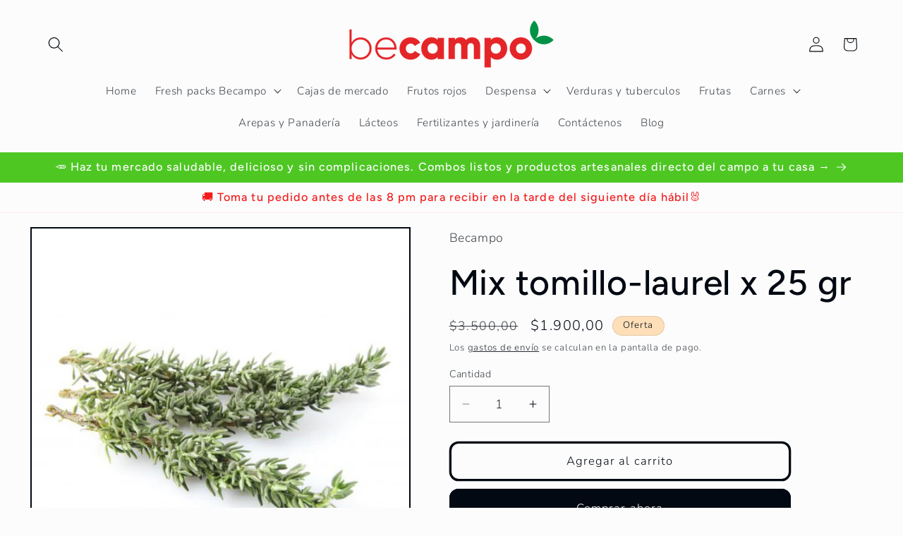

--- FILE ---
content_type: text/html; charset=utf-8
request_url: https://mercadobecampo.com/variants/32150853124174/?section_id=pickup-availability
body_size: 459
content:
<div id="shopify-section-pickup-availability" class="shopify-section">
<pickup-availability-preview class="pickup-availability-preview">
    

    
      <span class="svg-wrapper"><svg xmlns="http://www.w3.org/2000/svg" fill="none" class="icon icon-tick" viewBox="0 0 20 20"><path fill="#108043" stroke="#fff" d="m16.136 6.979.003-.004a1.499 1.499 0 0 0-2.275-1.954l-5.945 6.777-1.858-1.859A1.499 1.499 0 1 0 3.94 12.06l2.999 3c.289.29.675.44 1.1.439h.019a1.5 1.5 0 0 0 1.08-.522z"/></svg>
</span>
    

    <div class="pickup-availability-info"><p class="caption-large">
          Retiro disponible en <span class="color-foreground">Pontevedra</span>
        </p>
        <p class="caption">Normalmente está listo en 24 horas</p>
        <button
          id="ShowPickupAvailabilityDrawer"
          class="pickup-availability-button link link--text underlined-link"
          aria-haspopup="dialog"
        >Ver información de la tienda
</button></div>
  </pickup-availability-preview>

  <pickup-availability-drawer
    class="gradient"
    tabindex="-1"
    role="dialog"
    aria-modal="true"
    aria-labelledby="PickupAvailabilityHeading"
  >
    <div class="pickup-availability-header">
      <h2 class="h3 pickup-availability-drawer-title" id="PickupAvailabilityHeading">
        Mix tomillo-laurel x 25 gr
      </h2>
      <button class="pickup-availability-drawer-button" type="button" aria-label="Cerrar"><svg xmlns="http://www.w3.org/2000/svg" fill="none" class="icon icon-close" viewBox="0 0 18 17"><path fill="currentColor" d="M.865 15.978a.5.5 0 0 0 .707.707l7.433-7.431 7.579 7.282a.501.501 0 0 0 .846-.37.5.5 0 0 0-.153-.351L9.712 8.546l7.417-7.416a.5.5 0 1 0-.707-.708L8.991 7.853 1.413.573a.5.5 0 1 0-.693.72l7.563 7.268z"/></svg>
</button>
    </div><ul class="pickup-availability-list list-unstyled" role="list" data-store-availability-drawer-content><li class="pickup-availability-list__item">
          <h3 class="h4">Pontevedra</h3>
          <p class="pickup-availability-preview caption-large"><span class="svg-wrapper"><svg xmlns="http://www.w3.org/2000/svg" fill="none" class="icon icon-tick" viewBox="0 0 20 20"><path fill="#108043" stroke="#fff" d="m16.136 6.979.003-.004a1.499 1.499 0 0 0-2.275-1.954l-5.945 6.777-1.858-1.859A1.499 1.499 0 1 0 3.94 12.06l2.999 3c.289.29.675.44 1.1.439h.019a1.5 1.5 0 0 0 1.08-.522z"/></svg>
</span>
              Retiro disponible,
              normalmente está listo en 24 horas
</p><address class="pickup-availability-address">
            <p>Cl. 99 #71c-84<br>111121 Bogotá DC<br>Colombia</p>
<p>+573232308949</p></address>
        </li></ul>
  </pickup-availability-drawer></div>

--- FILE ---
content_type: text/javascript; charset=utf-8
request_url: https://mercadobecampo.com/products/fresco-100-organico-certificado-x-50-gr.js
body_size: -179
content:
{"id":4682241278030,"title":"Mix tomillo-laurel x 25 gr","handle":"fresco-100-organico-certificado-x-50-gr","description":"\u003cp\u003eTomillo fresco orgánico x 50 gr\u003c\/p\u003e\n\u003cp\u003e\u003cspan\u003eDentro de la lista de valores nutricionales se puede encontrar un alto porcentaje de \u003c\/span\u003evitamina\u003cspan\u003e C, \u003c\/span\u003evitamina\u003cspan\u003e A, fibra, riboflavina, cobre, manganeso, calcio y, en menores proporciones, \u003c\/span\u003evitamina\u003cspan\u003e B6, folato, fósforo, potasio y zinc.\u003c\/span\u003e\u003c\/p\u003e","published_at":"2020-05-09T15:13:05-05:00","created_at":"2020-05-09T15:13:05-05:00","vendor":"Becampo","type":"","tags":["AROMATICAS Y ESPECIAS","condimentos","MERCADO","ORGANICO","PRODUCTOS","VERDURA"],"price":190000,"price_min":190000,"price_max":190000,"available":true,"price_varies":false,"compare_at_price":350000,"compare_at_price_min":350000,"compare_at_price_max":350000,"compare_at_price_varies":false,"variants":[{"id":32150853124174,"title":"Default Title","option1":"Default Title","option2":null,"option3":null,"sku":"","requires_shipping":true,"taxable":false,"featured_image":null,"available":true,"name":"Mix tomillo-laurel x 25 gr","public_title":null,"options":["Default Title"],"price":190000,"weight":50,"compare_at_price":350000,"inventory_management":"shopify","barcode":"","requires_selling_plan":false,"selling_plan_allocations":[]}],"images":["\/\/cdn.shopify.com\/s\/files\/1\/0286\/5420\/7054\/products\/tomillo_Mesadetrabajo1.jpg?v=1594402552"],"featured_image":"\/\/cdn.shopify.com\/s\/files\/1\/0286\/5420\/7054\/products\/tomillo_Mesadetrabajo1.jpg?v=1594402552","options":[{"name":"Title","position":1,"values":["Default Title"]}],"url":"\/products\/fresco-100-organico-certificado-x-50-gr","media":[{"alt":null,"id":7520283164750,"position":1,"preview_image":{"aspect_ratio":1.0,"height":2084,"width":2084,"src":"https:\/\/cdn.shopify.com\/s\/files\/1\/0286\/5420\/7054\/products\/tomillo_Mesadetrabajo1.jpg?v=1594402552"},"aspect_ratio":1.0,"height":2084,"media_type":"image","src":"https:\/\/cdn.shopify.com\/s\/files\/1\/0286\/5420\/7054\/products\/tomillo_Mesadetrabajo1.jpg?v=1594402552","width":2084}],"requires_selling_plan":false,"selling_plan_groups":[]}

--- FILE ---
content_type: text/javascript; charset=utf-8
request_url: https://mercadobecampo.com/products/fresco-100-organico-certificado-x-50-gr.js
body_size: 193
content:
{"id":4682241278030,"title":"Mix tomillo-laurel x 25 gr","handle":"fresco-100-organico-certificado-x-50-gr","description":"\u003cp\u003eTomillo fresco orgánico x 50 gr\u003c\/p\u003e\n\u003cp\u003e\u003cspan\u003eDentro de la lista de valores nutricionales se puede encontrar un alto porcentaje de \u003c\/span\u003evitamina\u003cspan\u003e C, \u003c\/span\u003evitamina\u003cspan\u003e A, fibra, riboflavina, cobre, manganeso, calcio y, en menores proporciones, \u003c\/span\u003evitamina\u003cspan\u003e B6, folato, fósforo, potasio y zinc.\u003c\/span\u003e\u003c\/p\u003e","published_at":"2020-05-09T15:13:05-05:00","created_at":"2020-05-09T15:13:05-05:00","vendor":"Becampo","type":"","tags":["AROMATICAS Y ESPECIAS","condimentos","MERCADO","ORGANICO","PRODUCTOS","VERDURA"],"price":190000,"price_min":190000,"price_max":190000,"available":true,"price_varies":false,"compare_at_price":350000,"compare_at_price_min":350000,"compare_at_price_max":350000,"compare_at_price_varies":false,"variants":[{"id":32150853124174,"title":"Default Title","option1":"Default Title","option2":null,"option3":null,"sku":"","requires_shipping":true,"taxable":false,"featured_image":null,"available":true,"name":"Mix tomillo-laurel x 25 gr","public_title":null,"options":["Default Title"],"price":190000,"weight":50,"compare_at_price":350000,"inventory_management":"shopify","barcode":"","requires_selling_plan":false,"selling_plan_allocations":[]}],"images":["\/\/cdn.shopify.com\/s\/files\/1\/0286\/5420\/7054\/products\/tomillo_Mesadetrabajo1.jpg?v=1594402552"],"featured_image":"\/\/cdn.shopify.com\/s\/files\/1\/0286\/5420\/7054\/products\/tomillo_Mesadetrabajo1.jpg?v=1594402552","options":[{"name":"Title","position":1,"values":["Default Title"]}],"url":"\/products\/fresco-100-organico-certificado-x-50-gr","media":[{"alt":null,"id":7520283164750,"position":1,"preview_image":{"aspect_ratio":1.0,"height":2084,"width":2084,"src":"https:\/\/cdn.shopify.com\/s\/files\/1\/0286\/5420\/7054\/products\/tomillo_Mesadetrabajo1.jpg?v=1594402552"},"aspect_ratio":1.0,"height":2084,"media_type":"image","src":"https:\/\/cdn.shopify.com\/s\/files\/1\/0286\/5420\/7054\/products\/tomillo_Mesadetrabajo1.jpg?v=1594402552","width":2084}],"requires_selling_plan":false,"selling_plan_groups":[]}